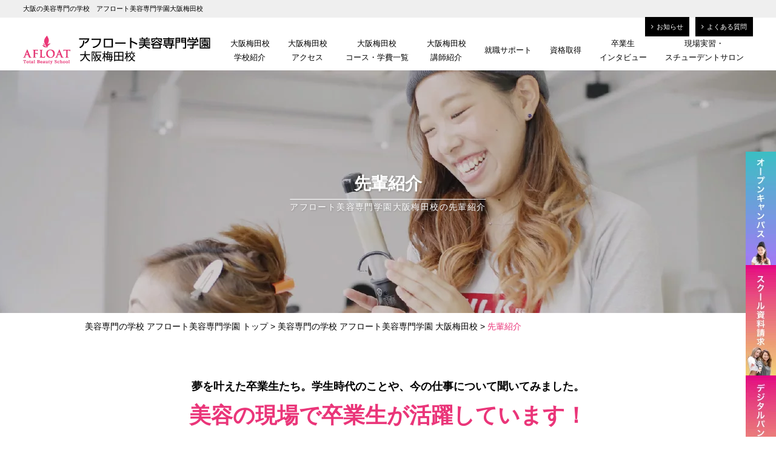

--- FILE ---
content_type: text/html; charset=UTF-8
request_url: https://school-afloat.com/tb/osaka/senpai/
body_size: 12230
content:
<!doctype html>
<html>
<head>
<meta charset="UTF-8">
<meta name="viewport" content="width=device-width">
<!--[if IE]><meta http-equiv="X-UA-Compatible" content="IE=Edge"><![endif]-->


		<!-- All in One SEO 4.1.1.1 -->
		<title>先輩紹介｜アフロートスクール美容専門学園大阪梅田校</title>
		<meta name="description" content="美容専門の学校アフロートスクール美容学園大阪梅田校は、JR大阪駅から徒歩11分のところにある、各沿線からアクセスのしやすい美容専門スクールです。大阪梅田校を卒業して美容の現場で活躍している先輩のインタビューはこちらからご覧いただけます。"/>
		<link rel="canonical" href="https://school-afloat.com/tb/osaka/senpai/" />
		<meta property="og:site_name" content="美容専門の学校｜アフロート美容専門学園（東京・埼玉・千葉・名古屋・横浜・大阪・京都・神戸・北海道・福岡）" />
		<meta property="og:type" content="article" />
		<meta property="og:title" content="先輩紹介｜アフロートスクール美容専門学園大阪梅田校" />
		<meta property="og:description" content="美容専門の学校アフロートスクール美容学園大阪梅田校は、JR大阪駅から徒歩11分のところにある、各沿線からアクセスのしやすい美容専門スクールです。大阪梅田校を卒業して美容の現場で活躍している先輩のインタビューはこちらからご覧いただけます。" />
		<meta property="og:url" content="https://school-afloat.com/tb/osaka/senpai/" />
		<meta property="og:image" content="https://school-afloat.com/tb/wp-content/uploads/2020/10/logo.png" />
		<meta property="og:image:secure_url" content="https://school-afloat.com/tb/wp-content/uploads/2020/10/logo.png" />
		<meta property="og:image:width" content="500" />
		<meta property="og:image:height" content="305" />
		<meta property="article:published_time" content="2020-10-09T07:39:33Z" />
		<meta property="article:modified_time" content="2020-10-09T07:39:33Z" />
		<meta name="twitter:card" content="summary" />
		<meta name="twitter:domain" content="school-afloat.com" />
		<meta name="twitter:title" content="先輩紹介｜アフロートスクール美容専門学園大阪梅田校" />
		<meta name="twitter:description" content="美容専門の学校アフロートスクール美容学園大阪梅田校は、JR大阪駅から徒歩11分のところにある、各沿線からアクセスのしやすい美容専門スクールです。大阪梅田校を卒業して美容の現場で活躍している先輩のインタビューはこちらからご覧いただけます。" />
		<meta name="twitter:image" content="https://school-afloat.com/tb/wp-content/uploads/2020/10/logo.png" />
		<script type="application/ld+json" class="aioseo-schema">
			{"@context":"https:\/\/schema.org","@graph":[{"@type":"WebSite","@id":"https:\/\/school-afloat.com\/tb\/#website","url":"https:\/\/school-afloat.com\/tb\/","name":"\u7f8e\u5bb9\u5c02\u9580\u306e\u5b66\u6821\uff5c\u30a2\u30d5\u30ed\u30fc\u30c8\u7f8e\u5bb9\u5c02\u9580\u5b66\u5712\uff08\u6771\u4eac\u30fb\u57fc\u7389\u30fb\u5343\u8449\u30fb\u540d\u53e4\u5c4b\u30fb\u6a2a\u6d5c\u30fb\u5927\u962a\u30fb\u4eac\u90fd\u30fb\u795e\u6238\u30fb\u5317\u6d77\u9053\u30fb\u798f\u5ca1\uff09","description":"\u6771\u4eac\u3001\u57fc\u7389\u3001\u5343\u8449\u3001\u540d\u53e4\u5c4b\u3001\u6a2a\u6d5c\u3001\u5927\u962a\u3001\u4eac\u90fd\u3001\u795e\u6238\u3001\u5317\u6d77\u9053\u3001\u798f\u5ca1\u306b\u3042\u308b\u7f8e\u5bb9\u306e\u5c02\u9580\u6821\u300c\u30a2\u30d5\u30ed\u30fc\u30c8\u7f8e\u5bb9\u5c02\u9580\u5b66\u5712\u300d\u3002\u4eba\u6c17\u30b5\u30ed\u30f3\u300cAFLOAT\u300d\u304c\u6bcd\u4f53\u306e\u30cd\u30a4\u30eb\u30fb\u30d8\u30a2\u30e1\u30a4\u30af\u306e\u5c02\u9580\u6821\u3067\u3059\u3002\u5728\u5b66\u4e2d\u304b\u3089\u73fe\u5834\u3067\u5b66\u3079\u308b\u73fe\u5834\u5b9f\u7fd2\u3082\u3054\u7528\u610f\u3057\u3066\u3044\u307e\u3059\u3002","publisher":{"@id":"https:\/\/school-afloat.com\/tb\/#organization"}},{"@type":"Organization","@id":"https:\/\/school-afloat.com\/tb\/#organization","name":"\u7f8e\u5bb9\u5c02\u9580\u306e\u5b66\u6821\uff5c\u30a2\u30d5\u30ed\u30fc\u30c8\u7f8e\u5bb9\u5c02\u9580\u5b66\u5712\uff08\u6771\u4eac\u30fb\u57fc\u7389\u30fb\u5343\u8449\u30fb\u540d\u53e4\u5c4b\u30fb\u6a2a\u6d5c\u30fb\u5927\u962a\u30fb\u4eac\u90fd\u30fb\u795e\u6238\u30fb\u5317\u6d77\u9053\u30fb\u798f\u5ca1\uff09","url":"https:\/\/school-afloat.com\/tb\/"},{"@type":"BreadcrumbList","@id":"https:\/\/school-afloat.com\/tb\/osaka\/senpai\/#breadcrumblist","itemListElement":[{"@type":"ListItem","@id":"https:\/\/school-afloat.com\/tb\/#listItem","position":"1","item":{"@id":"https:\/\/school-afloat.com\/tb\/#item","name":"\u30db\u30fc\u30e0","description":"\u7f8e\u5bb9\u3092\u5c02\u9580\u7684\u306b\u5b66\u3079\u308b \u30a2\u30d5\u30ed\u30fc\u30c8\u30b9\u30af\u30fc\u30eb\u7f8e\u5bb9\u5c02\u9580\u5b66\u5712\u3002\u30cd\u30a4\u30eb\u30fb\u30d8\u30a2\u30e1\u30a4\u30af\u304c\u5b66\u3079\u308b\u30b9\u30af\u30fc\u30eb\u3067\u3059\u3002\u5168\u3066\u306e\u30b3\u30fc\u30b9\u3067\u30d7\u30ed\u3092\u76ee\u6307\u3059\u305f\u3081\u306e\u30ab\u30ea\u30ad\u30e5\u30e9\u30e0\u3092\u3054\u7528\u610f\u3002\u5145\u5b9f\u306e\u8b1b\u5e2b\u9663\u304c\u8cc7\u683c\u53d6\u5f97\u3092\u30b5\u30dd\u30fc\u30c8\u3057\u307e\u3059\u3002\u4f53\u9a13\u5165\u5b66\u968f\u6642\u53d7\u4ed8\u4e2d\uff01\u6771\u4eac\u3001\u5927\u962a\u3001\u540d\u53e4\u5c4b\u3001\u5317\u6d77\u9053\u3001\u798f\u5ca1\u3092\u62e0\u70b9\u306b\u516821\u6821\u3067\u958b\u6821\u3002","url":"https:\/\/school-afloat.com\/tb\/"},"nextItem":"https:\/\/school-afloat.com\/tb\/osaka\/#listItem"},{"@type":"ListItem","@id":"https:\/\/school-afloat.com\/tb\/osaka\/#listItem","position":"2","item":{"@id":"https:\/\/school-afloat.com\/tb\/osaka\/#item","name":"\u7f8e\u5bb9\u5c02\u9580\u306e\u5b66\u6821 \u30a2\u30d5\u30ed\u30fc\u30c8\u7f8e\u5bb9\u5c02\u9580\u5b66\u5712 \u5927\u962a\u6885\u7530\u6821","description":"\u5927\u962a\u6885\u7530\u306b\u3042\u308b\u7f8e\u5bb9\u5c02\u9580\u306e\u5b66\u6821\u30a2\u30d5\u30ed\u30fc\u30c8\u7f8e\u5bb9\u5c02\u9580\u5b66\u5712\u5927\u962a\u6885\u7530\u6821\u306f\u3001\u30cd\u30a4\u30eb\u30fb\u30d8\u30a2\u30e1\u30a4\u30af\u306e\u30c8\u30fc\u30bf\u30eb\u30d3\u30e5\u30fc\u30c6\u30a3\u30fc\u304c\u5b66\u3079\u308b\u7f8e\u5bb9\u5c02\u9580\u306e\u30b9\u30af\u30fc\u30eb\u3067\u3059\u3002JR\u5927\u962a\u99c5\u304b\u3089\u5f92\u6b6911\u5206\u3002\u5168\u3066\u306e\u30b3\u30fc\u30b9\u3067\u30d7\u30ed\u3092\u76ee\u6307\u3059\u305f\u3081\u306e\u30ab\u30ea\u30ad\u30e5\u30e9\u30e0\u3092\u3054\u7528\u610f\u3002\u5145\u5b9f\u306e\u8b1b\u5e2b\u9663\u304c\u8cc7\u683c\u53d6\u5f97\u3092\u30b5\u30dd\u30fc\u30c8\u3057\u307e\u3059\u3002","url":"https:\/\/school-afloat.com\/tb\/osaka\/"},"nextItem":"https:\/\/school-afloat.com\/tb\/osaka\/senpai\/#listItem","previousItem":"https:\/\/school-afloat.com\/tb\/#listItem"},{"@type":"ListItem","@id":"https:\/\/school-afloat.com\/tb\/osaka\/senpai\/#listItem","position":"3","item":{"@id":"https:\/\/school-afloat.com\/tb\/osaka\/senpai\/#item","name":"\u5148\u8f29\u7d39\u4ecb","description":"\u7f8e\u5bb9\u5c02\u9580\u306e\u5b66\u6821\u30a2\u30d5\u30ed\u30fc\u30c8\u30b9\u30af\u30fc\u30eb\u7f8e\u5bb9\u5b66\u5712\u5927\u962a\u6885\u7530\u6821\u306f\u3001JR\u5927\u962a\u99c5\u304b\u3089\u5f92\u6b6911\u5206\u306e\u3068\u3053\u308d\u306b\u3042\u308b\u3001\u5404\u6cbf\u7dda\u304b\u3089\u30a2\u30af\u30bb\u30b9\u306e\u3057\u3084\u3059\u3044\u7f8e\u5bb9\u5c02\u9580\u30b9\u30af\u30fc\u30eb\u3067\u3059\u3002\u5927\u962a\u6885\u7530\u6821\u3092\u5352\u696d\u3057\u3066\u7f8e\u5bb9\u306e\u73fe\u5834\u3067\u6d3b\u8e8d\u3057\u3066\u3044\u308b\u5148\u8f29\u306e\u30a4\u30f3\u30bf\u30d3\u30e5\u30fc\u306f\u3053\u3061\u3089\u304b\u3089\u3054\u89a7\u3044\u305f\u3060\u3051\u307e\u3059\u3002","url":"https:\/\/school-afloat.com\/tb\/osaka\/senpai\/"},"previousItem":"https:\/\/school-afloat.com\/tb\/osaka\/#listItem"}]},{"@type":"WebPage","@id":"https:\/\/school-afloat.com\/tb\/osaka\/senpai\/#webpage","url":"https:\/\/school-afloat.com\/tb\/osaka\/senpai\/","name":"\u5148\u8f29\u7d39\u4ecb\uff5c\u30a2\u30d5\u30ed\u30fc\u30c8\u30b9\u30af\u30fc\u30eb\u7f8e\u5bb9\u5c02\u9580\u5b66\u5712\u5927\u962a\u6885\u7530\u6821","description":"\u7f8e\u5bb9\u5c02\u9580\u306e\u5b66\u6821\u30a2\u30d5\u30ed\u30fc\u30c8\u30b9\u30af\u30fc\u30eb\u7f8e\u5bb9\u5b66\u5712\u5927\u962a\u6885\u7530\u6821\u306f\u3001JR\u5927\u962a\u99c5\u304b\u3089\u5f92\u6b6911\u5206\u306e\u3068\u3053\u308d\u306b\u3042\u308b\u3001\u5404\u6cbf\u7dda\u304b\u3089\u30a2\u30af\u30bb\u30b9\u306e\u3057\u3084\u3059\u3044\u7f8e\u5bb9\u5c02\u9580\u30b9\u30af\u30fc\u30eb\u3067\u3059\u3002\u5927\u962a\u6885\u7530\u6821\u3092\u5352\u696d\u3057\u3066\u7f8e\u5bb9\u306e\u73fe\u5834\u3067\u6d3b\u8e8d\u3057\u3066\u3044\u308b\u5148\u8f29\u306e\u30a4\u30f3\u30bf\u30d3\u30e5\u30fc\u306f\u3053\u3061\u3089\u304b\u3089\u3054\u89a7\u3044\u305f\u3060\u3051\u307e\u3059\u3002","inLanguage":"ja","isPartOf":{"@id":"https:\/\/school-afloat.com\/tb\/#website"},"breadcrumb":{"@id":"https:\/\/school-afloat.com\/tb\/osaka\/senpai\/#breadcrumblist"},"datePublished":"2020-10-09T07:39:33+09:00","dateModified":"2020-10-09T07:39:33+09:00"}]}
		</script>
		<!-- All in One SEO -->

<link rel='stylesheet' id='sbi_styles-css' href='https://school-afloat.com/tb/wp-content/plugins/instagram-feed-pro/css/sbi-styles.min.css?ver=6.2.4' type='text/css' media='all' />
<link rel='stylesheet' id='wp-block-library-css' href='https://school-afloat.com/tb/wp-includes/css/dist/block-library/style.min.css?ver=6.1.1' type='text/css' media='all' />
<link rel='stylesheet' id='qlttf-frontend-css' href='https://school-afloat.com/tb/wp-content/plugins/wp-tiktok-feed/build/frontend/css/style.css?ver=4.3.2' type='text/css' media='all' />
<link rel='stylesheet' id='classic-theme-styles-css' href='https://school-afloat.com/tb/wp-includes/css/classic-themes.min.css?ver=1' type='text/css' media='all' />
<style id='global-styles-inline-css' type='text/css'>
body{--wp--preset--color--black: #000000;--wp--preset--color--cyan-bluish-gray: #abb8c3;--wp--preset--color--white: #ffffff;--wp--preset--color--pale-pink: #f78da7;--wp--preset--color--vivid-red: #cf2e2e;--wp--preset--color--luminous-vivid-orange: #ff6900;--wp--preset--color--luminous-vivid-amber: #fcb900;--wp--preset--color--light-green-cyan: #7bdcb5;--wp--preset--color--vivid-green-cyan: #00d084;--wp--preset--color--pale-cyan-blue: #8ed1fc;--wp--preset--color--vivid-cyan-blue: #0693e3;--wp--preset--color--vivid-purple: #9b51e0;--wp--preset--gradient--vivid-cyan-blue-to-vivid-purple: linear-gradient(135deg,rgba(6,147,227,1) 0%,rgb(155,81,224) 100%);--wp--preset--gradient--light-green-cyan-to-vivid-green-cyan: linear-gradient(135deg,rgb(122,220,180) 0%,rgb(0,208,130) 100%);--wp--preset--gradient--luminous-vivid-amber-to-luminous-vivid-orange: linear-gradient(135deg,rgba(252,185,0,1) 0%,rgba(255,105,0,1) 100%);--wp--preset--gradient--luminous-vivid-orange-to-vivid-red: linear-gradient(135deg,rgba(255,105,0,1) 0%,rgb(207,46,46) 100%);--wp--preset--gradient--very-light-gray-to-cyan-bluish-gray: linear-gradient(135deg,rgb(238,238,238) 0%,rgb(169,184,195) 100%);--wp--preset--gradient--cool-to-warm-spectrum: linear-gradient(135deg,rgb(74,234,220) 0%,rgb(151,120,209) 20%,rgb(207,42,186) 40%,rgb(238,44,130) 60%,rgb(251,105,98) 80%,rgb(254,248,76) 100%);--wp--preset--gradient--blush-light-purple: linear-gradient(135deg,rgb(255,206,236) 0%,rgb(152,150,240) 100%);--wp--preset--gradient--blush-bordeaux: linear-gradient(135deg,rgb(254,205,165) 0%,rgb(254,45,45) 50%,rgb(107,0,62) 100%);--wp--preset--gradient--luminous-dusk: linear-gradient(135deg,rgb(255,203,112) 0%,rgb(199,81,192) 50%,rgb(65,88,208) 100%);--wp--preset--gradient--pale-ocean: linear-gradient(135deg,rgb(255,245,203) 0%,rgb(182,227,212) 50%,rgb(51,167,181) 100%);--wp--preset--gradient--electric-grass: linear-gradient(135deg,rgb(202,248,128) 0%,rgb(113,206,126) 100%);--wp--preset--gradient--midnight: linear-gradient(135deg,rgb(2,3,129) 0%,rgb(40,116,252) 100%);--wp--preset--duotone--dark-grayscale: url('#wp-duotone-dark-grayscale');--wp--preset--duotone--grayscale: url('#wp-duotone-grayscale');--wp--preset--duotone--purple-yellow: url('#wp-duotone-purple-yellow');--wp--preset--duotone--blue-red: url('#wp-duotone-blue-red');--wp--preset--duotone--midnight: url('#wp-duotone-midnight');--wp--preset--duotone--magenta-yellow: url('#wp-duotone-magenta-yellow');--wp--preset--duotone--purple-green: url('#wp-duotone-purple-green');--wp--preset--duotone--blue-orange: url('#wp-duotone-blue-orange');--wp--preset--font-size--small: 13px;--wp--preset--font-size--medium: 20px;--wp--preset--font-size--large: 36px;--wp--preset--font-size--x-large: 42px;--wp--preset--spacing--20: 0.44rem;--wp--preset--spacing--30: 0.67rem;--wp--preset--spacing--40: 1rem;--wp--preset--spacing--50: 1.5rem;--wp--preset--spacing--60: 2.25rem;--wp--preset--spacing--70: 3.38rem;--wp--preset--spacing--80: 5.06rem;}:where(.is-layout-flex){gap: 0.5em;}body .is-layout-flow > .alignleft{float: left;margin-inline-start: 0;margin-inline-end: 2em;}body .is-layout-flow > .alignright{float: right;margin-inline-start: 2em;margin-inline-end: 0;}body .is-layout-flow > .aligncenter{margin-left: auto !important;margin-right: auto !important;}body .is-layout-constrained > .alignleft{float: left;margin-inline-start: 0;margin-inline-end: 2em;}body .is-layout-constrained > .alignright{float: right;margin-inline-start: 2em;margin-inline-end: 0;}body .is-layout-constrained > .aligncenter{margin-left: auto !important;margin-right: auto !important;}body .is-layout-constrained > :where(:not(.alignleft):not(.alignright):not(.alignfull)){max-width: var(--wp--style--global--content-size);margin-left: auto !important;margin-right: auto !important;}body .is-layout-constrained > .alignwide{max-width: var(--wp--style--global--wide-size);}body .is-layout-flex{display: flex;}body .is-layout-flex{flex-wrap: wrap;align-items: center;}body .is-layout-flex > *{margin: 0;}:where(.wp-block-columns.is-layout-flex){gap: 2em;}.has-black-color{color: var(--wp--preset--color--black) !important;}.has-cyan-bluish-gray-color{color: var(--wp--preset--color--cyan-bluish-gray) !important;}.has-white-color{color: var(--wp--preset--color--white) !important;}.has-pale-pink-color{color: var(--wp--preset--color--pale-pink) !important;}.has-vivid-red-color{color: var(--wp--preset--color--vivid-red) !important;}.has-luminous-vivid-orange-color{color: var(--wp--preset--color--luminous-vivid-orange) !important;}.has-luminous-vivid-amber-color{color: var(--wp--preset--color--luminous-vivid-amber) !important;}.has-light-green-cyan-color{color: var(--wp--preset--color--light-green-cyan) !important;}.has-vivid-green-cyan-color{color: var(--wp--preset--color--vivid-green-cyan) !important;}.has-pale-cyan-blue-color{color: var(--wp--preset--color--pale-cyan-blue) !important;}.has-vivid-cyan-blue-color{color: var(--wp--preset--color--vivid-cyan-blue) !important;}.has-vivid-purple-color{color: var(--wp--preset--color--vivid-purple) !important;}.has-black-background-color{background-color: var(--wp--preset--color--black) !important;}.has-cyan-bluish-gray-background-color{background-color: var(--wp--preset--color--cyan-bluish-gray) !important;}.has-white-background-color{background-color: var(--wp--preset--color--white) !important;}.has-pale-pink-background-color{background-color: var(--wp--preset--color--pale-pink) !important;}.has-vivid-red-background-color{background-color: var(--wp--preset--color--vivid-red) !important;}.has-luminous-vivid-orange-background-color{background-color: var(--wp--preset--color--luminous-vivid-orange) !important;}.has-luminous-vivid-amber-background-color{background-color: var(--wp--preset--color--luminous-vivid-amber) !important;}.has-light-green-cyan-background-color{background-color: var(--wp--preset--color--light-green-cyan) !important;}.has-vivid-green-cyan-background-color{background-color: var(--wp--preset--color--vivid-green-cyan) !important;}.has-pale-cyan-blue-background-color{background-color: var(--wp--preset--color--pale-cyan-blue) !important;}.has-vivid-cyan-blue-background-color{background-color: var(--wp--preset--color--vivid-cyan-blue) !important;}.has-vivid-purple-background-color{background-color: var(--wp--preset--color--vivid-purple) !important;}.has-black-border-color{border-color: var(--wp--preset--color--black) !important;}.has-cyan-bluish-gray-border-color{border-color: var(--wp--preset--color--cyan-bluish-gray) !important;}.has-white-border-color{border-color: var(--wp--preset--color--white) !important;}.has-pale-pink-border-color{border-color: var(--wp--preset--color--pale-pink) !important;}.has-vivid-red-border-color{border-color: var(--wp--preset--color--vivid-red) !important;}.has-luminous-vivid-orange-border-color{border-color: var(--wp--preset--color--luminous-vivid-orange) !important;}.has-luminous-vivid-amber-border-color{border-color: var(--wp--preset--color--luminous-vivid-amber) !important;}.has-light-green-cyan-border-color{border-color: var(--wp--preset--color--light-green-cyan) !important;}.has-vivid-green-cyan-border-color{border-color: var(--wp--preset--color--vivid-green-cyan) !important;}.has-pale-cyan-blue-border-color{border-color: var(--wp--preset--color--pale-cyan-blue) !important;}.has-vivid-cyan-blue-border-color{border-color: var(--wp--preset--color--vivid-cyan-blue) !important;}.has-vivid-purple-border-color{border-color: var(--wp--preset--color--vivid-purple) !important;}.has-vivid-cyan-blue-to-vivid-purple-gradient-background{background: var(--wp--preset--gradient--vivid-cyan-blue-to-vivid-purple) !important;}.has-light-green-cyan-to-vivid-green-cyan-gradient-background{background: var(--wp--preset--gradient--light-green-cyan-to-vivid-green-cyan) !important;}.has-luminous-vivid-amber-to-luminous-vivid-orange-gradient-background{background: var(--wp--preset--gradient--luminous-vivid-amber-to-luminous-vivid-orange) !important;}.has-luminous-vivid-orange-to-vivid-red-gradient-background{background: var(--wp--preset--gradient--luminous-vivid-orange-to-vivid-red) !important;}.has-very-light-gray-to-cyan-bluish-gray-gradient-background{background: var(--wp--preset--gradient--very-light-gray-to-cyan-bluish-gray) !important;}.has-cool-to-warm-spectrum-gradient-background{background: var(--wp--preset--gradient--cool-to-warm-spectrum) !important;}.has-blush-light-purple-gradient-background{background: var(--wp--preset--gradient--blush-light-purple) !important;}.has-blush-bordeaux-gradient-background{background: var(--wp--preset--gradient--blush-bordeaux) !important;}.has-luminous-dusk-gradient-background{background: var(--wp--preset--gradient--luminous-dusk) !important;}.has-pale-ocean-gradient-background{background: var(--wp--preset--gradient--pale-ocean) !important;}.has-electric-grass-gradient-background{background: var(--wp--preset--gradient--electric-grass) !important;}.has-midnight-gradient-background{background: var(--wp--preset--gradient--midnight) !important;}.has-small-font-size{font-size: var(--wp--preset--font-size--small) !important;}.has-medium-font-size{font-size: var(--wp--preset--font-size--medium) !important;}.has-large-font-size{font-size: var(--wp--preset--font-size--large) !important;}.has-x-large-font-size{font-size: var(--wp--preset--font-size--x-large) !important;}
.wp-block-navigation a:where(:not(.wp-element-button)){color: inherit;}
:where(.wp-block-columns.is-layout-flex){gap: 2em;}
.wp-block-pullquote{font-size: 1.5em;line-height: 1.6;}
</style>
<link rel='stylesheet' id='wp-pagenavi-css' href='https://school-afloat.com/tb/wp-content/plugins/wp-pagenavi/pagenavi-css.css?ver=2.70' type='text/css' media='all' />
<link rel="preload" as="style" href="https://school-afloat.com/tb/wp-content/themes/afloat_tb/font-awesome/css/font-awesome.min.css" onload="this.rel='stylesheet'">
<link rel="stylesheet" type="text/css" href="https://school-afloat.com/tb/wp-content/themes/afloat_tb/css/reset.css" />
<link rel="stylesheet" type="text/css" href="https://school-afloat.com/tb/wp-content/themes/afloat_tb/css/common.css?220228" />
<script src="https://cdnjs.cloudflare.com/ajax/libs/jquery/3.2.1/jquery.min.js"></script>
<!--[if lt IE 9]>
<script src="https://school-afloat.com/tb/wp-content/themes/afloat_tb/js/html5shiv.js"></script>
<![endif]-->
<script src="https://school-afloat.com/tb/wp-content/themes/afloat_tb/js/common.js"></script>
<link rel="stylesheet" href="https://school-afloat.com/tb/wp-content/themes/afloat_tb/css/senpai.css" />


    
<!-- ■共通タグ --> 
<!-- EBiS tag version4.10 start -->
<script type="text/javascript">
    (function(a,d,e,b,i,s){ window[i]=window[i]||[];var f=function(a,d,e,b,i,s){
        var o=a.getElementsByTagName(d)[0],h=a.createElement(d),t='text/javascript';
        h.type=t;h.async=e;h.onload=function(){ window[i].init(
            { argument:s, auto:true }
        );};h._p=o;return h;},h=f(a,d,e,b,i,s),l='//taj',j=b+s+'/cmt.js';h.src=l+'1.'+j;
        h._p.parentNode.insertBefore(h,h._p);h.onerror=function(k){k=f(a,d,e,b,i,s);
        k.src=l+'2.'+j;k._p.parentNode.insertBefore(k,k._p);};
    })(document,'script',true,'ebis.ne.jp/','ebis','CbeR8LJU');
</script>
<!-- EBiS tag end -->

<!-- Google Tag Manager -->
<script>(function(w,d,s,l,i){w[l]=w[l]||[];w[l].push({'gtm.start':
new Date().getTime(),event:'gtm.js'});var f=d.getElementsByTagName(s)[0],
j=d.createElement(s),dl=l!='dataLayer'?'&l='+l:'';j.async=true;j.src=
'https://www.googletagmanager.com/gtm.js?id='+i+dl;f.parentNode.insertBefore(j,f);
})(window,document,'script','dataLayer','GTM-K9TGDHQF');</script>
<!-- End Google Tag Manager -->
</head>

<body>
<!-- Google Tag Manager (noscript) -->
<noscript><iframe src="https://www.googletagmanager.com/ns.html?id=GTM-K9TGDHQF"
height="0" width="0" style="display:none;visibility:hidden"></iframe></noscript>
<!-- End Google Tag Manager (noscript) -->
    <header id="header">
    <h1 class="afloat_header">大阪の美容専門の学校　アフロート美容専門学園大阪梅田校</h1>
    <div class="headBtn pcCont">
        <ul><li><a href="https://school-afloat.com/tb/osaka/osaka-staffblog/"><i class="fa fa-angle-right"></i>お知らせ</a></li><li><a href="https://school-afloat.com/tb/osaka/faq/"><i class="fa fa-angle-right"></i>よくある質問</a></li></ul>
    </div>
        <p class="logoHcld"><a href="https://school-afloat.com/tb/osaka/"><img src="https://school-afloat.com/tb/wp-content/themes/afloat_tb/img/osaka/logo_h.png" alt="アフロート美容専門学園 AFLOAT TOTAL BEAUTY SCHOOL" class="spCont" /></a></p>
        <div class="logoNav lower">
        <p class="logoH"><a href="https://school-afloat.com/tb/osaka/"><img src="https://school-afloat.com/tb/wp-content/themes/afloat_tb/img/osaka/logo_h.png" alt="アフロート美容専門学園 AFLOAT TOTAL BEAUTY SCHOOL 大阪梅田校" class="pcCont" /></a></p><div class="afloat_ham"><img src="https://school-afloat.com/tb/wp-content/themes/afloat_tb/img/common/tgl_show.png" alt="アフロート美容専門学園 AFLOAT TOTAL BEAUTY SCHOOL 大阪梅田校" /></div>
        <nav class="fix">
            <ul class="mainNav">
                <li class="logoMenuSp spCont"><p class="logoNavSp"><img src="https://school-afloat.com/tb/wp-content/themes/afloat_tb/img/osaka/logo_h.png" alt="アフロート美容専門学園 AFLOAT TOTAL BEAUTY SCHOOL 大阪梅田校" /></p><p class="tglSp"><img src="https://school-afloat.com/tb/wp-content/themes/afloat_tb/img/common/tgl_hide.png" alt="アフロート美容専門学園 AFLOAT TOTAL BEAUTY SCHOOL 大阪梅田校" /></p></li>
                <li><a href="https://school-afloat.com/tb/osaka/schoolinfo/">大阪梅田校<br class="pcCont" />学校紹介</a></li>
                <li><a href="https://school-afloat.com/tb/osaka/access/">大阪梅田校<br class="pcCont" />アクセス</a></li>
                <li><a href="https://school-afloat.com/tb/osaka/course/">大阪梅田校<br class="pcCont" />コース・学費一覧</a></li>
                <li><a href="https://school-afloat.com/tb/osaka/teacher/">大阪梅田校<br class="pcCont" />講師紹介</a></li>
                <li class="secondLevelli"><a href="javascript:void(0)" onClick="return false;" class="secondLevel hit">就職サポート</a>
                    <ul class="sNav s6n">
                        <li><a href="https://school-afloat.com/tb/osaka/support_nail/"><i class="fa fa-angle-right"></i>就職サポート　ネイル</a></li>
                        <li><a href="https://school-afloat.com/tb/osaka/support_hairmake/"><i class="fa fa-angle-right"></i>就職サポート　ヘア＆メイク</a></li>
                    </ul>
                </li>
                <li><a href="https://school-afloat.com/tb/osaka/kenteishikaku/" class="hit">資格取得</a></li>
                <li class="secondLevelli"><a href="javascript:void(0)" onClick="return false;" class="secondLevel">卒業生<br class="pcCont" />インタビュー</a>
                    <ul class="sNav s7n">
                        <li><a href="https://school-afloat.com/tb/osaka/senpai/"><i class="fa fa-angle-right"></i>先輩紹介</a></li>
                        <li><a href="https://school-afloat.com/tb/osaka/high_school/"><i class="fa fa-angle-right"></i>出身校一覧</a></li>
                    </ul>
                </li>
                <li><a href="https://school-afloat.com/tb/osaka/genbajissyu/">現場実習・<br class="pcCont" />スチューデントサロン</a></li>
                <li class="spCont"><a href="https://school-afloat.com/tb/osaka/faq/">よくある質問</a></li>
                <li class="spCont"><a href="https://school-afloat.com/tb/osaka/osaka-staffblog/">大阪梅田校からのお知らせ</a></li>
                <!--<li><a href="https://school-afloat.com/tb/topics/" target="_blank">美容業界<br class="pcCont" />トピックス</a></li>-->
                <li>
                    <div id="freeDialHead">
                        <div class="footerFdl">
                                                        <div class="fdlWrap">
                                <p class="fdlTxt01">関西エリア 電話でのお問い合わせ</p>
                                <p class="fdlTxt02">大阪梅田校・<!--なんば心斎橋校・-->あべの天王寺校・<br>京都校・京都駅前校・神戸三宮校</p>
                                <p class="fdlTxt03"><a href="tel:0120842822"><img src="https://school-afloat.com/wp-content/themes/afloat_top/images/freedial.png">0120-842-822</a></p>
                            </div>
                                                        <div class="fdlWrap">
                                <p class="fdlTxt01">大阪梅田校生徒様専用ダイヤル</p>
                                <p class="fdlTxt03"><a href="tel:06-4256-8913">06-4256-8913</a></p>
                                <p class="fdlTxt02">※当日の欠席や遅延・遅刻などのご連絡は<br>予約システムのメッセージより<br>ご連絡をお願い致します。</p>
                            </div>
                                                                                </div>
                    </div>
                </li>
            </ul>
        </nav>
    </div>
    </header>    
 
<main>
    <div class="bgH2">
        <div class="bgH2Wrap">
            <h2>先輩紹介</h2>
            <p class="subTtl">アフロート美容専門学園大阪梅田校の先輩紹介</p>
        </div>
    </div>
    <div class="mainWrap contBox">
        <div class="breadcrumbs" itemscope itemtype="http://schema.org/BreadcrumbList">
    <!-- Breadcrumb NavXT 6.6.0 -->
<span itemprop="itemListElement" itemscope itemtype="http://schema.org/ListItem"><a itemprop="item" title="美容専門の学校｜アフロート美容専門学園（東京・埼玉・千葉・名古屋・横浜・大阪・京都・神戸・北海道・福岡）" href="https://school-afloat.com/tb" class="home"><span itemprop="name">美容専門の学校 アフロート美容専門学園 トップ</span></a><meta itemprop="position" content="1"></span> &gt; <span property="itemListElement" typeof="ListItem"><a property="item" typeof="WebPage" title="Go to 美容専門の学校 アフロート美容専門学園 大阪梅田校." href="https://school-afloat.com/tb/osaka/" class="post post-page" ><span property="name">美容専門の学校 アフロート美容専門学園 大阪梅田校</span></a><meta property="position" content="2"></span> &gt; <span property="itemListElement" typeof="ListItem"><span property="name" class="post post-page current-item">先輩紹介</span><meta property="url" content="https://school-afloat.com/tb/osaka/senpai/"><meta property="position" content="3"></span></div>        <div class="wrap">
            <p class="senpaiTxt01 bold tac">夢を叶えた卒業生たち。<br class="spCont" />学生時代のことや、<br class="spCont" />今の仕事について聞いてみました。</p>
            <p class="senpaiTxt02 pink bold tac">美容の現場で卒業生が<br class="spCont" />活躍しています！</p>
            <h3 class="bgNail mt50">ネイリストとして活躍する卒業生</h3>
            <div class="voiceWrap bdrNail">
                <p class="ttl"><img src="https://school-afloat.com/tb/wp-content/themes/afloat_tb/img/senpai/ttl_nail.png" alt="Voice of Student" /></p>
                <p class="vTxt01 pinkLight bold">学校で教わったアートの授業が活かされています</p>
                <div class="vFrex">
                    <p class="profImg"><img src="https://school-afloat.com/tb/wp-content/themes/afloat_tb/img/senpai/senpai01.jpg" alt="佐藤 千明さん" /></p>
                    <div class="profWrap">
                        <p class="f14 profTxt01">ネイルだけ集中して学べるコースがあったのでAFLOATに入学をしました。先生はいつも熱心に教えてくれたので１級までストレートで合格することができました。私が勤めているサロンのお客様は、希望のデザインのイメージ画像をお持ちになる方も多いんです。はじめて見た画像をネイルに表現することもあります。そんな時は学校で教わったアートの授業がすごく活かされています。</p>
                        <p class="name bold">佐藤 千明<small>さん</small><span>（21歳）</span></p>
                        <p class="pDtl">esNAIL渋谷本店 ネイリスト<br />2011年度 ネイル専科卒業　川崎市川崎高等学校 出身</p>
                        <p class="pTtl bold pinkLight">Profile</p>
                        <p class="pTtl">AFLOATスクール卒業後、雑誌やメディアで特集される人気店のesNAILに就職。渋谷本店に勤め芸能人のネイルや雑誌のネイルページを手がけている。</p>
                    </div>
                </div>
            </div>
            <div class="voiceWrap bdrNail">
                <p class="ttl"><img src="https://school-afloat.com/tb/wp-content/themes/afloat_tb/img/senpai/ttl_nail.png" alt="Voice of Student" /></p>
                <p class="vTxt01 pinkLight bold">自分のペースで自由に働くために開業しました</p>
                <div class="vFrex">
                    <p class="profImg"><img src="https://school-afloat.com/tb/wp-content/themes/afloat_tb/img/senpai/senpai02.jpg" alt="沓掛 真奈さん" /></p>
                    <div class="profWrap">
                        <p class="f14 profTxt01">いくつかのネイルサロンで経験を積んだ後、もっと自由に自分のペースで働きたいと思いAFLOATの「ネイルサロン開業サポート」を受けて、ホームサロンを開業しました。
私は長さを出したりデコったりするデザインが得意です。お客様から求められるどんなアートにも必ずこたえられるようにしているので「こんなにワガママをきいてもらえるのは嬉しい」と毎回感動してくださいます。</p>
                        <p class="name bold">沓掛 真奈<small>さん</small><span>（21歳）</span></p>
                        <p class="pDtl">ホームサロン「MY ALL」オーナー<br />2011年度 ２年制トータルビューティーコース ネイル専攻　通信制つくば開成高等学校 出身</p>
                        <p class="pTtl bold pinkLight">Profile</p>
                        <p class="pTtl">AFLOATスクール卒業後、ネイルサロンで経験を積む。より自由なネイルデザインの追求や自分のペースで働くためにホームサロンを開業。</p>
                    </div>
                </div>
            </div>
            <h3 class="bgMake mt60">ヘア＆メイクアップアーティストとして活躍する卒業生</h3>
            <div class="voiceWrap bdrMake">
                <p class="ttl"><img src="https://school-afloat.com/tb/wp-content/themes/afloat_tb/img/senpai/ttl_make.png" alt="Voice of Student" /></p>
                <p class="vTxt01 purpleLight bold">学校で「M・A・C賞」を受賞したのが自己PRになりました</p>
                <div class="vFrex">
                    <p class="profImg"><img src="https://school-afloat.com/tb/wp-content/themes/afloat_tb/img/senpai/senpai03.jpg" alt="岡 彩香さん" /></p>
                    <div class="profWrap">
                        <p class="f14 profTxt01">M・A・Cは化粧品の中でも特に好きなブランドだったので、入社したい！ と思い応募することに。書類審査が通り面接の時にアピールしたのが学校のフォトコンテストのこと。フォトコンテストにはいくつか賞があるのですが偶然にも私が受賞したのは「M・A・C賞」！ それが自己PRになったおかげで念願のM・A・Cに就職が決まりました。</p>
                        <p class="name bold">岡 彩香<small>さん</small><span>（23歳）</span></p>
                        <p class="pDtl">化粧品ブランドM・A・Cメイクアップアーティスト<br />2013年度ヘア＆メイクアップ専科卒業　新潟県立西高等学校 出身</p>
                        <p class="pTtl bold purpleLight">Profile</p>
                        <p class="pTtl">M・A・Cメイクアップアーティスト。<br />百貨店『伊勢丹』でメイクアップアーティストとして活躍。</p>
                    </div>
                </div>
            </div>
            <div class="voiceWrap bdrMake">
                <p class="ttl"><img src="https://school-afloat.com/tb/wp-content/themes/afloat_tb/img/senpai/ttl_make.png" alt="Voice of Student" /></p>
                <p class="vTxt01 purpleLight bold">自分次第で好きなコトを仕事にできる</p>
                <div class="vFrex">
                    <p class="profImg"><img src="https://school-afloat.com/tb/wp-content/themes/afloat_tb/img/senpai/senpai04.jpg" alt="伊藤 遥香さん" /></p>
                    <div class="profWrap">
                        <p class="f14 profTxt01">入学したばかりの頃は、敬語の使い方もわからず、現場実習で先生に叱られることも多くて（笑）
でも先生が真剣に指導してくれたおかげで、技術だけじゃなくヘアメイクとしての心がまえや生き方もすべてが勉強になりました。ずっと読んでいた雑誌のヘアメイクを自分が担当できるなんて最初は夢みたいでした。自分次第でなりたい自分になれる！ 好きなコトを仕事にできる幸せを日々感じています。</p>
                        <p class="name bold">伊藤 遥香<small>さん</small><span>（25歳）</span></p>
                        <p class="pDtl">モデル事務所 エーライツヘア＆メイクアップアーティスト<br />2010年度２年制トータルビューティーコースヘア＆メイクアップ専攻　神奈川県立小田原城東高等学校 出身</p>
                        <p class="pTtl bold purpleLight">Profile</p>
                        <p class="pTtl">モデル事務所『エーライツ』専属のヘア&メイクアップアーティスト。主に撮影関係で活躍中。ヘアメイクだけでなくスタイリストを兼任することも。</p>
                    </div>
                </div>
            </div>
            <div class="voiceWrap bdrMake">
                <p class="ttl"><img src="https://school-afloat.com/tb/wp-content/themes/afloat_tb/img/senpai/ttl_make.png" alt="Voice of Student" /></p>
                <p class="vTxt01 purpleLight bold">現場実習がきっかけでブライダル事務所からスカウトされました</p>
                <div class="vFrex">
                    <p class="profImg"><img src="https://school-afloat.com/tb/wp-content/themes/afloat_tb/img/senpai/senpai05.jpg" alt="谷津 彩香さん" /></p>
                    <div class="profWrap">
                        <p class="f14 profTxt01">TV番組やファッション誌の撮影、成人式のヘアメイクなどいろんな現場に行けたことで自分が向いている現場とそうじゃない現場も直接経験することができました。ブライダル業界に興味を持ち現場実習に行った時に、現在所属している事務所の方から「他の学校の子と動きが全然違う！」という嬉しいお言葉をいただきスカウトされました。チャンスがいっぱいある環境で学べたことが私の財産になっています。</p>
                        <p class="name bold">谷津 彩香<small>さん</small></p>
                        <p class="pDtl">ブライダルヘアメイク事務所DECOLAヘア＆メイクアップアーティスト<br />ヘア＆メイクアップ専科卒業　埼玉県立松山女子高等学校 出身</p>
                        <p class="pTtl bold purpleLight">Profile</p>
                        <p class="pTtl">ブライダルヘア＆メイクアップ事務所『DECOLA』所属。<br />AFLOAT在学中から周りへの気遣いや言葉使いの丁寧さの評価が高く現事務所からスカウトされ就職。</p>
                    </div>
                </div>
            </div>
        </div>
    </div>
</main>
    <ul class="fbar">
    <li><a href="https://liff.line.me/1645278921-kWRPP32q/?accountId=614cvqkn" target="_blank"><img src="https://school-afloat.com/tb/wp-content/themes/afloat_tb/img/common/fnav_01b_tabft.png" alt="入学相談する" /></a></li>
    <li><a href="https://school-afloat.com/tb/osaka/course/"><img src="https://school-afloat.com/tb/wp-content/themes/afloat_tb/img/common/fnav_02b_area_tabft.png" alt="コース一覧" /></a></li>
    <li><a href="https://school-afloat.com/tb/osaka/open-school/"><img src="https://school-afloat.com/tb/wp-content/themes/afloat_tb/img/common/fnav_03b_tabft.png" alt="オープンキャンパス" /></a></li>
    <li><a href="https://school-afloat.com/tb/osaka/document-request/"><img src="https://school-afloat.com/tb/wp-content/themes/afloat_tb/img/common/fnav_04b_tabft.png" alt="資料請求" /></a></li>
    <li><a href="https://school-afloat.com/tb/digital-request/" target="_blank"><img src="https://school-afloat.com/tb/wp-content/themes/afloat_tb/img/common/fnav_05b_tabft.png" alt="デジタルパンフレット" /></a></li>
</ul>

<ul class="sideNav">
    <li><a href="https://school-afloat.com/tb/osaka/open-school/"><img src="https://school-afloat.com/tb/wp-content/themes/afloat_tb/img/common/side_01b.png" alt="オープンキャンパス" /></a></li>
    <li><a href="https://school-afloat.com/tb/osaka/document-request/"><img src="https://school-afloat.com/tb/wp-content/themes/afloat_tb/img/common/side_02b.png" alt="資料請求はこちら" /></a></li>
    <li><a href="https://school-afloat.com/tb/digital-request/" target="_blank"><img src="https://school-afloat.com/tb/wp-content/themes/afloat_tb/img/common/side_03b.png" alt="デジタルパンフレット" /></a></li>
</ul>
    
<div class="lowFnav">
     <p class="ftBtn oc"><a href="https://school-afloat.com/tb/osaka/open-school/">オープンキャンパス<i class="fa fa-angle-right"></i></a></p>
     <p class="ftBtn"><a href="https://school-afloat.com/tb/osaka/document-request/">資料請求<i class="fa fa-angle-right"></i></a></p>
</div>

<p id="pageTop"><img src="https://school-afloat.com/tb/wp-content/themes/afloat_tb/img/common/pagetop.png" alt="ページトップ" /></p>

<footer>
        <div class="schoolListTop">
        <h2 class="slTitle">全国18校舎で開校中!</h2>
        <ul>
            <li><h3><a href="https://school-afloat.com/tb/shinjuku/" target="_blank">新宿校(東京)<i class="fa fa-angle-right"></i></a></h3></li>
            <li><h3><a href="https://school-afloat.com/tb/harajuku/" target="_blank">渋谷校(東京)<i class="fa fa-angle-right"></i></a></h3></li>
            <li><h3><a href="https://school-afloat.com/tb/machida/" target="_blank">町田校(東京)<i class="fa fa-angle-right"></i></a></h3></li>
            <li><h3><a href="https://school-afloat.com/tb/ikebukuro/" target="_blank">池袋校(東京)<i class="fa fa-angle-right"></i></a></h3></li>
            <li><h3><a href="https://school-afloat.com/tb/kitasenju/" target="_blank">北千住校(東京)<i class="fa fa-angle-right"></i></a></h3></li>
            <li><h3><a href="https://school-afloat.com/tb/omiya/" target="_blank">大宮校(埼玉)<i class="fa fa-angle-right"></i></a></h3></li>
            <li><h3><a href="https://school-afloat.com/tb/chiba/" target="_blank">千葉校<i class="fa fa-angle-right"></i></a></h3></li>
            <li><h3><a href="https://school-afloat.com/tb/kashiwa/" target="_blank">柏校(千葉)<i class="fa fa-angle-right"></i></a></h3></li>
            <li><h3><a href="https://school-afloat.com/tb/yokohama/" target="_blank">横浜校(神奈川)<i class="fa fa-angle-right"></i></a></h3></li>
            <li><h3><a href="https://school-afloat.com/tb/nagoya/" target="_blank">名古屋（栄）校(愛知)<i class="fa fa-angle-right"></i></a></h3></li>
            <li><h3><a href="https://school-afloat.com/tb/nagoya-ekimae/" target="_blank">名古屋駅前校(愛知)<i class="fa fa-angle-right"></i></a></h3></li>
            <li><h3><a href="https://school-afloat.com/tb/osaka/" target="_blank">大阪梅田校<i class="fa fa-angle-right"></i></a></h3></li>
            <!--<li><h3><a href="https://school-afloat.com/tb/nambashinsaibashi/" target="_blank">なんば心斎橋校(大阪)<i class="fa fa-angle-right"></i></a></h3></li>-->
            <li><h3><a href="https://school-afloat.com/tb/abeno/" target="_blank">あべの天王寺校(大阪)<i class="fa fa-angle-right"></i></a></h3></li>
            <li><h3><a href="https://school-afloat.com/tb/kyoto/" target="_blank">京都校<i class="fa fa-angle-right"></i></a></h3></li>
            <li><h3><a href="https://school-afloat.com/tb/kyoto-ekimae/" target="_blank">京都駅前校<i class="fa fa-angle-right"></i></a></h3></li>
            <li><h3><a href="https://school-afloat.com/tb/kobe/" target="_blank">神戸三宮校(兵庫)<i class="fa fa-angle-right"></i></a></h3></li>
            <li><h3><a href="https://school-afloat.com/tb/sapporo/" target="_blank">札幌校(北海道)<i class="fa fa-angle-right"></i></a></h3></li>
            <li><h3><a href="https://school-afloat.com/tb/fukuokahakata/" target="_blank">福岡博多校<i class="fa fa-angle-right"></i></a></h3></li>
        </ul>
    </div>    <div class="fWrap pcCont">
        <div class="fNavWrap">
            <ul>
                <li><a href="https://school-afloat.com/tb/osaka/">大阪梅田校トップ</a></li>
                <li><a href="https://school-afloat.com/tb/osaka/schoolinfo/">大阪梅田校学校紹介</a></li>
                <li><a href="https://school-afloat.com/tb/osaka/access/">大阪梅田校アクセス</a></li>
                <li><a href="https://school-afloat.com/tb/osaka/course/">大阪梅田校コース・費用一覧</a></li>
                <li><a href="https://school-afloat.com/tb/osaka/teacher/">大阪梅田校講師紹介</a></li>
                <li><a href="https://school-afloat.com/tb/osaka/support_nail/">就職サポート</a></li>
                <li><a href="https://school-afloat.com/tb/osaka/kenteishikaku/">資格取得</a></li>
                <li><a href="https://school-afloat.com/tb/osaka/genbajissyu/">大阪梅田校<br />現場実習・スチューデントサロン</a></li>
                <li><a href="https://school-afloat.com/tb/osaka/senpai/">大阪梅田校先輩紹介</a></li>
                <li><a href="https://school-afloat.com/tb/osaka/high_school/">出身校一覧</a></li>
            </ul>
            <ul>
                <li><a href="https://school-afloat.com/tb/osaka/faq/">よくある質問</a></li>
                <li><a href="https://school-afloat.com/tb/osaka/osaka-staffblog/">大阪梅田校お知らせ</a></li>
                <!--<li><a href="https://school-afloat.com/tb/topics/" target="_blank">美容業界トピックス</a></li>-->
                <li><a href="https://school-afloat.com/tb/osaka/document-request/">大阪梅田校資料請求</a></li>
                <li><a href="https://school-afloat.com/tb/osaka/open-school/">大阪梅田校オープンキャンパス</a></li>
            </ul>
            <ul>
                <li><a href="https://school-afloat.com/tb/company/" target="_blank">企業情報</a></li>
                <li><a href="https://school-afloat.com/tb/osaka/privacypolicy/">プライバシーポリシー</a></li>
                <li><a href="https://school-afloat.com/tb/guardian/" target="_blank">保護者の皆様へ</a></li>
                <li><a href="https://school-afloat.com/tb/recruiter/" target="_blank">採用担当者様へ</a></li>
                <li><a href="https://school-afloat.com/tb/osaka/contact/">お問い合わせ</a></li>
            </ul>
            <ul>
                <li><a href="https://school-afloat.com/tb/form-press/" target="_blank">プレス関係者お問い合わせ</a></li>
                <li><a href="https://herp.careers/v1/designword" target="_blank">講師募集</a></li>
                <li><a href="https://www.afloat.co.jp/" target="_blank">AFLOAT</a></li>
                <li><a href="https://school-afloat.com/tb/osaka/sitemap/">サイトマップ</a></li>
                <li><a href="https://school-afloat.com/tb/" target="_blank">美容専門の学校 アフロート美容専門学園総合トップ</a></li>
            </ul>
        </div>
    </div>
    <div class="fWrap spCont">
        <div class="fNavWrap">
            <ul>
                <li><a href="https://school-afloat.com/tb/osaka/">大阪梅田校トップ</a></li>
                <li><a href="https://school-afloat.com/tb/osaka/schoolinfo/">大阪梅田校学校紹介</a></li>
                <li><a href="https://school-afloat.com/tb/osaka/access/">大阪梅田校アクセス</a></li>
                <li class="sLines"><a href="https://school-afloat.com/tb/osaka/course/">大阪梅田校コース・<br />費用一覧</a></li>
                <li><a href="https://school-afloat.com/tb/osaka/teacher/">大阪梅田校講師紹介</a></li>
                <li><a href="https://school-afloat.com/tb/osaka/support_nail/">就職サポート</a></li>
                <li><a href="https://school-afloat.com/tb/osaka/kenteishikaku/">資格取得</a></li>
                <li class="sLines"><a href="https://school-afloat.com/tb/osaka/genbajissyu/">大阪梅田校 現場実習・<br />スチューデントサロン</a></li>
                <li class="sLines"><a href="https://school-afloat.com/tb/osaka/senpai/">大阪梅田校<br />先輩紹介</a></li>
                <li><a href="https://school-afloat.com/tb/osaka/high_school/">出身校一覧</a></li>
                <li><a href="https://school-afloat.com/tb/osaka/faq/">よくある質問</a></li>
                <li><a href="https://school-afloat.com/tb/osaka/osaka-staffblog/">大阪梅田校お知らせ</a></li>
                <!--<li><a href="https://school-afloat.com/tb/topics/" target="_blank">美容業界トピックス</a></li>-->
                <li class="sLines"><a href="https://school-afloat.com/tb/osaka/document-request/">大阪梅田校<br />資料請求</a></li>
                <li class="sLines"><a href="https://school-afloat.com/tb/osaka/open-school/">大阪梅田校<br />オープンキャンパス</a></li>
                <li><a href="https://school-afloat.com/tb/company/" target="_blank">企業情報</a></li>
                <li class="sLines"><a href="https://school-afloat.com/tb/osaka/privacypolicy/">プライバシー<br />ポリシー</a></li>
                <li><a href="https://school-afloat.com/tb/guardian/" target="_blank">保護者の皆様へ</a></li>
                <li><a href="https://school-afloat.com/tb/recruiter/" target="_blank">採用担当者様へ</a></li>
                <li><a href="https://school-afloat.com/tb/osaka/contact/">お問い合わせ</a></li>
                <li class="sLines"><a href="https://school-afloat.com/tb/form-press/" target="_blank">プレス関係者<br />お問い合わせ</a></li>
                <li><a href="https://herp.careers/v1/designword" target="_blank">講師募集</a></li>
                <li><a href="https://www.afloat.co.jp/" target="_blank">AFLOAT</a></li>
                <li class="sLines"><a href="https://school-afloat.com/tb/osaka/sitemap/">サイトマップ</a></li>
                <li><a href="https://school-afloat.com/tb/" target="_blank">美容専門の学校 アフロート美容専門学園総合トップ</a></li>
            </ul>
        </div>
    </div>
    <div class="fBtm">
        <p class="fLogo"><img src="https://school-afloat.com/tb/wp-content/themes/afloat_tb/img/common/logo_f.png" alt="アフロート美容専門学園 AFLOAT TOTAL BEAUTY SCHOOL 大阪梅田校" /></p>
        <p class="fTxt">人気サロン「AFLOAT」のネイル・ヘアメイク・エステ・<br class="spCont" />トータルビューティーを学ぶ美容の専門校<br />アフロート美容専門学園大阪梅田校</p>
        <ul class="fSns">
            <li><a href="https://liff.line.me/1645278921-kWRPP32q/?accountId=614cvqkn" target="_blank"><img src="https://school-afloat.com/tb/wp-content/themes/afloat_tb/img/common/ico_line.png" alt="LINE" /></a></li>
            <li><a href="https://www.instagram.com/afloat_school_osaka/" target="_blank"><img src="https://school-afloat.com/tb/wp-content/themes/afloat_tb/img/common/ico_instagram.png" alt="Instagram" /></a></li>
            <li><a href="https://www.youtube.com/channel/UC5zLrZb-49PwLyD3KpKylnQ" target="_blank"><img src="https://school-afloat.com/tb/wp-content/themes/afloat_tb/img/common/ico_youtube.png" alt="YouTube" /></a></li>
            <li><a href="https://vt.tiktok.com/ZSeNJ9aGq/" target="_blank"><img src="https://school-afloat.com/tb/wp-content/themes/afloat_tb/img/common/ico_tiktok.png" alt="TikTok" /></a></li>
            <li><a href="https://twitter.com/afloat_school/" target="_blank"><img src="https://school-afloat.com/tb/wp-content/themes/afloat_tb/img/common/ico_twitter.png" alt="Twitter" /></a></li>
        </ul>
        <div id="freeDial">
            <div class="footerFdl">
                                <div class="fdlWrap">
                    <p class="fdlTxt01">関西エリア 電話でのお問い合わせ</p>
                    <p class="fdlTxt02">大阪梅田校・<!--なんば心斎橋校・-->あべの天王寺校・<br>京都校・京都駅前校・神戸三宮校</p>
                    <p class="fdlTxt03"><img src="https://school-afloat.com/wp-content/themes/afloat_top/images/freedial.png">0120-842-822</p>
                </div>
                                <div class="fdlWrap">
                    <p class="fdlTxt01">大阪梅田校生徒様専用ダイヤル</p>
                    <p class="fdlTxt03">06-4256-8913</p>
                    <p class="fdlTxt02">※当日の欠席や遅延・遅刻などのご連絡は<br>予約システムのメッセージより<br>ご連絡をお願い致します。</p>
                </div>
                                            </div>
        </div>
        <p class="copyright">© 2020 AFLOAT School.All Rights Reserved.</p>
    </div>
</footer>


<!-- Custom Feeds for Instagram JS -->
<script type="text/javascript">
var sbiajaxurl = "https://school-afloat.com/tb/wp-admin/admin-ajax.php";

</script>
<script type='text/javascript' src='https://school-afloat.com/tb/wp-includes/js/imagesloaded.min.js?ver=4.1.4' id='imagesloaded-js'></script>
<script type='text/javascript' src='https://school-afloat.com/tb/wp-includes/js/masonry.min.js?ver=4.2.2' id='masonry-js'></script>

</body>
</html>

--- FILE ---
content_type: text/css
request_url: https://school-afloat.com/tb/wp-content/themes/afloat_tb/css/common.css?220228
body_size: 4523
content:
@charset "UTF-8";
/* CSS Document */

html {
	font-size:62.5%;
}

body {
	font-family:"Hiragino Kaku Gothic Pro","ヒラギノ角ゴ ProN W3","MS Pゴシック","Yu Gothic Medium","游ゴシック Medium",YuGothic,"游ゴシック体",Arial,sans-serif;
	line-height:1.8;
}

a,
a:active,
a:visited {
	text-decoration:none;
	color:#000;
}

a:hover {
	filter: alpha(opacity=60);
	-moz-opacity:0.60;
	opacity:0.60;
}

a,
a:hover {
	-webkit-transition: 0.3s;
	-moz-transition: 0.3s;
	-o-transition: 0.3s;
	transition: 0.3s;
}

img {
	vertical-align:bottom;
}

img {
	max-width:100%;
	height: auto;
}

img.vab {
	vertical-align:baseline;
}

img.vam {
	vertical-align: middle;
}

.pr {
	position:relative;
}

.tac {
	text-align:center;
}

.tar {
	text-align:right;
}



/*メイン
-------------------------------------------------------*/

#main {
    width: 100%;
    margin: 0 auto;
}

.contBox {
	width:96%;
	max-width: 1000px;
	margin:0 auto;
}

.mb5 {
	margin-bottom:5px !important;
}

.mb10 {
	margin-bottom:10px !important;
}

.mb20 {
	margin-bottom:20px !important;
}

.mb30 {
	margin-bottom:30px !important;
}

.mb40 {
	margin-bottom:40px !important;
}

.mb50 {
	margin-bottom:50px !important;
}

.mb60 {
	margin-bottom:60px !important;
}

.mt10 {
	margin-top:10px !important;
}

.mt20 {
	margin-top:20px !important;
}

.mt30 {
	margin-top:30px !important;
}

.mt40 {
	margin-top:40px !important;
}

.mt50 {
	margin-top:50px !important;
}

.mt60 {
	margin-top:60px !important;
}

.mr10 {
	margin-right:10px !important;
}

.mr20 {
	margin-right:20px !important;
}

.mr30 {
	margin-right:30px !important;
}

.ml10 {
	margin-left:10px !important;
}

.ml20 {
	margin-left:20px !important;
}

.ml30 {
	margin-left:30px !important;
}

.f14 {
    font-size: 1.4rem;
}

.f16 {
    font-size: 1.6rem;
}

.pcCont {
	display:block;
}

.pcTabCont {
	display:block;
}

.spCont {
	display:none;
}

.spOnlyCont {
	display:none;
}

@media screen and (max-width: 834px) {
.contBox {
	width:96% !important;
}
}

@media screen and (max-width: 834px) {
a:hover {
	filter: alpha(opacity=100);
	-moz-opacity:1;
	opacity:1;
}
    
.contBox {
	width:90% !important;
}

.mb10 {
	margin-bottom:10px !important;
}

.mb20 {
	margin-bottom:10px !important;
}

.mb30 {
	margin-bottom:20px !important;
}

.mb40 {
	margin-bottom:20px !important;
}

.mb50 {
	margin-bottom:30px !important;
}

.mb60 {
	margin-bottom:30px !important;
}

.mt5 {
	margin-top:7px !important;
}

.mt10 {
	margin-top:10px !important;
}

.mt20 {
	margin-top:10px !important;
}

.mt30 {
	margin-top:20px !important;
}

.mt40 {
	margin-top:20px !important;
}

.mt50 {
	margin-top:30px !important;
}

.mt60 {
	margin-top:30px !important;
}

.w100 {
	width:100%;
}

.w95 {
	width:95%;
}

.w90 {
	width:90%;
}

.w85 {
	width:85%;
}

.w80 {
	width:80%;
}

.w75 {
	width:75%;
}

.w70 {
	width:70%;
}

.w65 {
	width:65%;
}

.w60 {
	width:60%;
}

.w55 {
	width:55%;
}

.w50 {
	width:50%;
}

.w45 {
	width:45%;
}

.w40 {
	width:40%;
}

.w35 {
	width:35%;
}

.w30 {
	width:30%;
}

.w25 {
	width:25%;
}

.w20 {
	width:20%;
}

.w15 {
	width:15%;
}

.w10 {
	width:10%;
}

.w5 {
	width:5%;
}

.pcCont {
	display:none;
}

.spCont {
    display:block;
}

.spOnlyCont {
	display:none;
}
}

@media screen and (max-width: 480px) {
.spOnlyCont {
	display:block;
}

.pcTabCont {
	display:none;
}
}



/*ヘッダー
-------------------------------------------------------*/
header {
	
}

.afloat_header {
    background-color: #efefef;
    padding: 5px 3%;
    font-size: 1.1rem;
}

.headBtn {
    position: relative;
}

.headBtn ul {
    display: flex;
    position: absolute;
    top: 6px;
    right: 3%;
}

.headBtn ul li a {
    background-color: #000;
    color: #fff;
    padding: 10px 10px;
    margin-left: 10px;
    font-size: 1.1rem;
}

.headBtn ul li i {
    margin-right: 5px;
}

.logoNav {
    display: flex;
    justify-content: space-between;
    align-items: center;
    flex-flow: wrap;
    padding: 20px 3% 0;
}

.logoNav .fix {
    margin-left: auto;
}

.logoH {
    
}

.mainNav {
    display: flex;
    justify-content: flex-end;
    align-items: center;
    font-size: 1.3rem;
    padding-top: 30px;
}

@media screen and (max-width: 1370px) {
.mainNav {
    padding-top: 0;
}
}

.mainNav>li {
    text-align: center;
}

.mainNav>li>a {
    padding: 10px 15px;
    display: block;
}

.mainNav>li>a.hit {
    padding: 22px 15px;
}

.mainNav>li>a:hover {
    background-color: #ea3579;
    color: #fff;
	filter: alpha(opacity=100);
	-moz-opacity:1.0;
	opacity:1.0;
}

.mainNav>li .sNav {
    display: none;
	position:absolute;
	background-color:#fafafa;
    padding: 10px;
    z-index: 10;
}

.mainNav>li .sNav.s5n {
    margin-left: -1.1%;
}

.mainNav>li .sNav.s6n {
    margin-left: -3.5%;
}

.mainNav>li .sNav.s7n {
    margin-left: -0.25%;
}

.sNav li {
    text-align: left;
}

.sNav li a {
    display: block;
    padding: 10px;
}

.sNav li a i {
    margin-right: 5px;
    color: #ea3579;
}

.afloat_ham {
    display: none;
}

@media screen and (max-width: 834px) {
.afloat_header {
    padding: 5px 3%;
    font-size: 2vw;
}
.logoNav {
    display: block;
    padding: 0;
    position: relative;
    z-index: 11;
}
.logoH {
    width: 70%;
    position: absolute;
    top: 20px;
    left: 3%;
}
.logoHcld{
    width: 70%;
    padding: 17px 0 17px 3%;
}
.afloat_ham {
    display: block;
    z-index: 100;
    position: absolute;
    top: 5px;
    right: 3%;
    width: 10%;
}
.afloat_ham.fixed{
    position: fixed;
    top: 10px;
}
.lower .afloat_ham {
    top: -73px;
}
.lower .afloat_ham.fixed{
    top: 10px;
}
.mainNav {
    position: fixed;
    top: 0;
    display: block;
    padding-top: 0;
    background-color: #fff;
    width: 100%;
    transform: translateX(150%);
    transition: all 0.6s;
    z-index: 2000;
	overflow-y: auto;
    -webkit-overflow-scrolling: touch;
    overflow-scrolling: touch;
    height: 100vh;
    padding-bottom: 100px;
}
.mainNav.active {
    transform: translateX(0%);
}
.mainNav>li {
    border-bottom: 1px solid #efefef;
    text-align: left;
}
.mainNav>li>a {
    padding: 10px 15px;
    display: block;
}
.mainNav>li>a.hit {
    padding: 10px 15px;
}
.mainNav>li>a.secondLevel {
    background: url("../img/common/dn.png") no-repeat 95% center;
    background-size: 5%;
}
.mainNav>li>a.secondLevel.on {
    background: url("../img/common/up.png") no-repeat 95% center;
    background-size: 5%;
}
.mainNav>li.secondLevelli.on>a.secondLevel {
    background: url("../img/common/dn.png") no-repeat 95% center;
    background-size: 5%;
}
.mainNav>li.secondLevelli.on>a.secondLevel {
    background: url("../img/common/up.png") no-repeat 95% center;
    background-size: 5%;
}
.mainNav>li>a:hover {
    background-color:#fff;
    color: #000;
}
.mainNav>li .sNav {
	opacity:1;
    visibility: visible;
	position: relative;
	background-color:#efefef;
    padding: 0;
    display: none;
}
.mainNav>li .sNav.s5n {
    margin-left: 0;
}
.sNav li {
    border-bottom: 1px solid #e0e0e0;
    padding: 0 5%;
}
.sNav li:last-child {
    border-bottom: none;
}
.sNav li a {
    display: block;
    padding: 10px;
}
.sNav li a i {
    margin-right: 5px;
    color: #f286af;
}
.logoMenuSp {
    padding: 10px 4%;
    display: flex;
    align-items: center;
    justify-content: space-between;
}
.logoNavSp {
    width: 70%;
}
.tglSp {
    width: 10%;
    position: relative;
}
}

@media screen and (max-width: 480px) {
.afloat_ham {
    width: 15%;
}
.lower .afloat_ham {
    top: -60px;
}
.tglSp {
    width: 15%;
    position: relative;
}
}



.sideNav {
    position: fixed;
    top: 250px;
    right: 0;
    z-index: 1001;
    text-align: right;
}

@media screen and (max-width: 834px) {
.sideNav {
    display: none;
}
.mainNav {
    font-size: 2.2rem;
}
}

@media screen and (max-width: 480px) {
.mainNav {
    font-size: 1.5rem;
}
}



/*フッター
-------------------------------------------------------*/
.schoolListTop {
    background: url("../img/common/bg_schoollist.jpg") no-repeat center center;
    background-size: cover;
    padding: 40px 0;
}

.slTitle {
    font-size: 2.2rem;
    font-weight: bold;
    letter-spacing: 0.3em;
    color: #fff;
    display: flex;
    align-items: center;
    justify-content: center;
}

.slTitle:before {
    content: url("../img/common/list_left.png");
    padding-top: 10px;
    padding-right: 10px;
}

.slTitle:after {
    content: url("../img/common/list_right.png");
    padding-top: 10px;
    padding-left: 10px;
}

.schoolListTop ul {
    display: flex;
    flex-flow: wrap;
    width: 90%;
    max-width: 1000px;
    margin: 20px auto;
    border-top: 1px solid #fff;
    border-left: 1px solid #fff;
    font-size: 1.4rem;
}

.schoolListTop ul li {
    width: 20%;
    border-bottom: 1px solid #fff;
    border-right: 1px solid #fff;
}

.schoolListTop ul li a {
    display: flex;
    justify-content: space-between;
    align-items: center;
    width: 100%;
    padding: 15px 20px;
    color: #fff;
}

.fWrap {
    background-color: #efefef;
}

.fNavWrap {
    display: flex;
    justify-content: space-between;
    flex-flow: wrap;
    width: 90%;
    max-width: 1000px;
    margin: 0 auto;
    padding: 60px 0;
}

.fNavWrap ul {
    width: 23%;
    font-size: 1.3rem;
}

.fNavWrap ul li {
    border-bottom: 1px dashed #000;
    padding-bottom: 5px;
    margin-bottom: 10px;
}

.fNavBtm ul {
    padding-bottom: 50px;
    margin-top: 20px;
}

.fNavBtm ul {
    display: flex;
    justify-content: center;
    font-size: 1.3rem;
}

.fNavBtm li {
    padding: 0 30px;
}

.fBtm {
    text-align: center;
    padding: 40px 0;
}

.fTxt {
    font-size: 1.0rem;
    margin: 30px auto;
}

.fSns {
    display: flex;
    justify-content: center;
    /*column-gap:10px;*/
}

.fSns li {
    padding: 0 5px;
}

.copyright {
    font-size: 1.1rem;
    margin: 20px auto 0;
}

.snsIcoWrap {
    display: none;
}

@media screen and (max-width: 834px) {
.schoolListTop {
    padding: 20px 0;
}
.slTitle {
    font-weight: bold;
    letter-spacing: 0.1em;
}
.slTitle:before {
}
.slTitle:after {
}
.schoolListTop ul {
    margin: 10px auto;
}
.schoolListTop ul li {
    width: 50%;
}
.schoolListTop ul li a {
    padding: 15px 20px;
}
.fNavWrap {
    width: 100%;
    margin: 0 auto;
    padding: 0;
}
.fNavWrap ul {
    width: 100%;
    display: flex;
    flex-flow: wrap;
}
.fNavWrap ul li {
    border-right: 1px dashed #b4b4b4;
    border-bottom: 1px dashed #b4b4b4;
    padding: 0;
    margin-bottom: 0;
    width: 50%;
    display: flex;
    align-items: center;
    text-align: center;
}
.fNavWrap ul li:nth-child(n+15):nth-child(-n+23) {
    width: calc( 100% / 3);
}
.fNavWrap ul li:last-child {
    width: 100%;
}
.fNavWrap ul li:nth-child(even) {
    border-right: none;
}
.fNavWrap ul li:nth-child(16),
.fNavWrap ul li:nth-child(18),
.fNavWrap ul li:nth-child(22),
.fNavWrap ul li:nth-child(24) {
    border-right: 1px dashed #b4b4b4;
}
.fNavWrap ul li:nth-child(17),
.fNavWrap ul li:nth-child(20),
.fNavWrap ul li:nth-child(23),
.fNavWrap ul li:nth-child(25),
.fNavWrap ul li:last-child {
    border-right: none;
}
.fNavWrap ul li a {
    display: block;
    padding: 15px;
    width: 100%;
}
.fNavWrap ul li.sLines a {
    padding: 0;
    line-height: 1.5;
}
.fNavBtm ul {
    padding-bottom: 0;
    justify-content: center;
    margin-top: 0;
}
.fNavBtm ul {
}
.fNavBtm li {
    width: calc( 100% / 3 );
    padding: 0 0;
    text-align: center;
    display: flex;
    align-items: center;
    border-right: 1px dashed #000;
}
.fNavBtm li:nth-child(6) {
    border-right: none;
}
.fNavBtm li a {
    display: block;
    width: 100%;
    padding: 10px 0;
}
.fNavBtm li:nth-child(odd) {
    display: none;
}
.fBtm {
    padding: 30px 0 100px;
}
.fTxt {
    margin: 20px auto;
}
.fSns {
}
.fSns li {
}
.copyright {
}
.snsIcoWrap {
    display: block;
    background-color: #f2f2f2;
    padding: 10px 0;
}
.snsIcoWrap.areaSns{
    padding: 30px 0 10px;
}
}

@media screen and (max-width: 480px) {
.fNavWrap ul {
}
.fBtm {
    padding: 30px 0 70px;
}
.schoolListTop ul {
    font-size: 1.3rem;
}
.schoolListTop ul li a {
    padding: 15px 10px;
}
}



.fbar {
    display: none;
}

@media screen and (max-width: 834px) {
.fbar {
    width: 100%;
    display: flex;
    position: fixed;
    align-items: flex-end;
    bottom: 0;
    z-index: 1000;
}
}



/*メイン
-------------------------------------------------------*/
.pink {
    color: #ea3579 !important;
}

.pinkLight {
    color: #f286af !important;
}

.purple {
    color: #b398c0 !important;
}

.purpleLight {
    color: #b398c0 !important;
}

.blueLight {
    color: #7cc0d4 !important;
}

.orangeLight {
    color: #ee9a62 !important;
}

.bold {
    font-weight: bold;
}

.lowFnav {
    display: flex;
    flex-flow: wrap;
    justify-content: center;
    margin-bottom: 60px;
}

.ftBtn {
    margin: 0 20px;
}

.ftBtn {
    text-align: center;
    width: 300px;
}

.ftBtn a {
    background: linear-gradient(90deg, #e40081, #f2d273);
    border-radius: 50px;
    padding: 15px 30px;
    width: 100%;
    display: flex;
    justify-content: center;
    align-items: center;
    color: #fff;
    font-size: 1.4rem;
    box-shadow: 1px 1px 3px rgba(0,0,0,.25);
    font-weight: bold;
    position: relative;
}

.ftBtn.oc a {
    background: #39bdc0;
}

.ftBtn a i {
    padding-left: 20px;
    font-weight: bold;
    position: absolute;
    right: 7%;
    top: 50%;
    margin: auto;
    transform: translateY(-50%);
}

.breadcrumbs {
    padding: 10px 0;
    font-size: 1.4rem;
}

.breadcrumbs .current-item {
    color: #ea3579 !important;
}

span {
    font-weight: inherit;
}

main .h2Wrap {
    background-color: #efefef;
    padding: 40px 0;
    text-align: center;
}

main .h2Wrap h2 {
    font-size: 2.8rem;
    font-weight: bold;
    border-bottom: 1px solid #000;
    display: inline-block;
    margin-bottom: 10px;
}

.bgH2 {
    min-height: 400px;
    position: relative;
}

.bgH2Wrap {
    position: absolute;
    top: 50%;
    left: 50%;
    transform: translate(-50%, -50%);
    text-align: center;
    color: #fff;
}

.bgH2Wrap h2 {
    font-size: 2.8rem;
    font-weight: bold;
    border-bottom: 1px solid #fff;
    text-shadow: 1px 1px 3px rgba(0,0,0,.25);
}

.subTtl {
    letter-spacing: 0.1em;
    font-size: 1.4rem;
}

.bgH2Wrap .subTtl {
    text-shadow: 1px 1px 3px rgba(0,0,0,.25);
}

.wrap {
    padding: 60px 0;
}

#pageTop {
    position: fixed;
    bottom: 70px;
    right: 10px;
    z-index: 9999;
    cursor: pointer;
}

@media screen and (max-width: 834px) {
.lowFnav {
    margin-bottom: 30px;
}
.ftBtn {
    margin: 0 20px 20px;
}
.ftBtn {
    text-align: center;
    width: 90%;;
}
.ftBtn a {
    padding: 10px 0px;
    color: #fff;
}
.ftBtn.oc a {
}
.ftBtn a i {
}
.breadcrumbs {
}
main .h2Wrap {
    padding: 30px 0;
}
main .h2Wrap h2 {
}
.bgH2 {
    min-height: 30vh;
}
.bgH2Wrap {
    width: 100%;
}
.bgH2Wrap h2 {
    display: inline-block;
}
.subTtl {
}
.wrap {
    padding: 10px 0 20px;
}
#pageTop {
    bottom: 145px;
    right: 18px;
}
}

@media screen and (max-width: 480px) {
.breadcrumbs {
    font-size: 1.2rem;
}
main .h2Wrap {
    padding: 15px 0;
}
main .h2Wrap h2 {
    font-size: 5.5vw;
}
.bgH2Wrap h2 {
    font-size: 6vw;
}
#pageTop {
    bottom: 105px;
    right: 8px;
}
}

@media(min-width: 768px){
a[href*="tel:"] {
	pointer-events: none;
	cursor: default;
	text-decoration: none;
}
}


.txt404 {
    text-align: center;
    font-size: 14px;
    padding: 150px 0;
}


@media screen and (max-width: 480px) {
.txt404 {
    font-size: 3.5vw;
    padding: 100px 0;
}
}



/*  210215 追加 */

#freeDial p {
    line-height: 1.5;
}

.footerFdl {
    display: flex;
    justify-content: center;
    flex-flow: wrap;
    width: 96%;
    max-width: 1000px;
    margin: 20px auto 50px;
    gap: calc(2% / 3);
}

.fdlWrap {
    width: 24.5%;
    text-align: center;
    background-color: #fff;
    border: 1px solid #333;
    padding: 15px 0 8px;
    margin: 20px 0 0;
}

.fdlTxt01 {
    font-size: 10px;
    font-weight: bold;
    border-bottom: 1px solid #333;
    padding: 0 10px 3px;
    display: inline-block;
    margin-bottom: 10px;
    letter-spacing: 0.05em;
}

.fdlTxt02 {
    font-size: 9px;
    margin-bottom: 5px;
}

.fdlTxt03 {
    font-size: 30px;
    font-family: 'Noto Serif JP', sans-serif;
}

.fdlTxt03 img {
    vertical-align: baseline;
    padding-right: 5px;
}

#freeDialHead {
    display: none;
}

@media screen and (max-width: 834px) {
#freeDial {
    display: none;
}
#freeDialHead {
    display: block;
}
.footerFdl {
    width: 90%;
    margin: 20px auto 0;
}
.fdlWrap {
    width: 100%;
    margin: 0 0 20px;
}
.fdlTxt01 {
    font-size: 4vw;
}
.fdlTxt02 {
    font-size: 3.5vw;
}
.fdlTxt03 {
    font-size: 8vw;
    font-family: 'Noto Serif JP', sans-serif;
}
}




.schoolListTop h3 {
    padding: 0;
    color: inherit;
    font-weight: normal;
    font-size: 1.4rem;
    background: none;
}

@media screen and (max-width: 834px) {
.schoolListTop h3 {
}
}

@media screen and (max-width: 480px) {
.schoolListTop h3 {
    font-size: 1.3rem;
}
}



#sb_instagram #sbi_images {
    display: flex;
    justify-content: space-between;
    flex-flow: wrap;
}

#sb_instagram.sbi_col_3 #sbi_images .sbi_item {
  width: calc((100% - 20px) / 3);
    margin-bottom: 10px !important;
    border: 1px solid #dcdcdc;
}

.sbi_caption_wrap {
    text-align: left !important;
}

.sbi_caption_wrap br {
    display: none;
}

#sb_instagram .sbi_info p {
  padding: 10px !important;
}

@media screen and (max-width: 480px) {
#sb_instagram.sbi_col_3 #sbi_images .sbi_item {
  width: calc((100% - 10px) / 2);
}
}


































































--- FILE ---
content_type: text/css
request_url: https://school-afloat.com/tb/wp-content/themes/afloat_tb/css/senpai.css
body_size: 738
content:
@charset "UTF-8";
/* CSS Document */

h3 {
    padding: 5px 10px;
    color: #fff;
    font-weight: bold;
    font-size: 2.0rem;
    background-color: #ea3579;
}

.wrap {
    font-size: 1.6rem;
}

.f14 {
    font-size: 1.4rem;
}

.f13 {
    font-size: 1.3rem;
}

@media screen and (max-width: 834px) {
h3 {
}
.wrap {
}
.f14 {
}
.f13 {
}
}

@media screen and (max-width: 480px) {
h3 {
    font-size: 1.5rem;
}
.wrap {
    font-size: 1.5rem;
}
.f14 {
    font-size: 3.5vw;
}
.f13 {
    font-size: 3.5vw;
}
}



.bgH2 {
    background: url("../img/senpai/bg_senpai.jpg") no-repeat center center;
    background-size: cover;
}
@media screen and (max-width: 834px) {
}



.senpaiTxt01 {
    font-size: 1.8rem;
}

.senpaiTxt02 {
    font-size: 3.6rem;
}

.bgNail {
    background-color: #f286af;
}

.bgMake {
    background-color: #bfaac7;
}

.bdrNail {
    border: 1px solid #f286af;
}

.bdrMake {
    border: 1px solid #bfaac7;
}

.voiceWrap {
    padding: 35px;
    margin: 60px auto 50px;
}

.voiceWrap .ttl {
    margin-top: -47px;
}

.vTxt01 {
    font-size: 2.4rem;
}

.vFrex {
    display: flex;
    flex-flow: wrap;
    margin-top: 10px;
}

.vFrex .profImg {
    width: 19%;
}

.vFrex .profWrap {
    width: 81%;
    padding-left: 2%;
}

.profTxt01 {
    border-bottom: 1px dashed #000;
    padding-bottom: 10px;
    margin-bottom: 10px;
}

.name {
    font-size: 1.8rem;
}

.name small {
    font-size: 75%;
    font-weight: bold;
}

.name span {
    font-size: 1.1rem;
    font-weight: normal;
}

.pDtl {
    font-size: 1.1rem;
    margin: 10px auto;
}

.pTtl {
    font-size: 1.2rem;
}

@media screen and (max-width: 834px) {
.senpaiTxt01 {
}
.senpaiTxt02 {
    line-height: 1.5;
    margin: 5px auto;
}
.voiceWrap {
    padding: 20px;
    margin: 40px auto 10px;
}
.voiceWrap .ttl {
    margin-top: -32px;
}
.vTxt01 {
    line-height: 1.5;
}
.vFrex {
}
.vFrex .profImg {
    width: 70%;
    text-align: center;
    margin: 0 auto 10px;
}
.vFrex .profWrap {
    width: 100%;
    padding-left: 0%;
}
.profTxt01 {
}
.name {
}
.name small {
}
.name span {
    font-weight: normal;
}
.pDtl {
    margin: 10px auto;
}
.pTtl {
}
}

@media screen and (max-width: 480px) {
.senpaiTxt01 {
    font-size: 4.5vw;
}
.senpaiTxt02 {
    font-size: 6vw;
}
.vTxt01 {
    font-size: 5vw;
}
.name {
    font-size: 5vw;
}
.name span {
    font-size: 3vw;
}
.pDtl {
    font-size: 3vw;
}
.pTtl {
    font-size: 3vw;
}
}

























